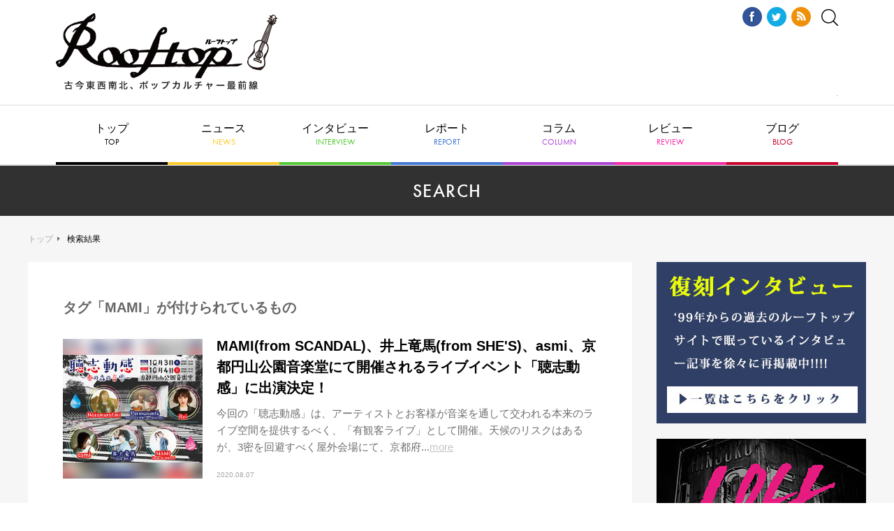

--- FILE ---
content_type: text/html; charset=UTF-8
request_url: https://rooftop1976.com/sys/search.cgi?tag=MAMI&limit=20&IncludeBlogs=36,37,38,40,41,45,49&Template=pc
body_size: 4308
content:
<!DOCTYPE html>
<html lang="ja">
<head>
<script async src="https://securepubads.g.doubleclick.net/tag/js/gpt.js"></script>
<script>
window.googletag = window.googletag || {cmd: []};
googletag.cmd.push(function() {
googletag.defineSlot('/9176203,22514575147/1755817', [728, 90], 'div-gpt-ad-1627464133958-0').addService(googletag.pubads());
googletag.pubads().enableSingleRequest();
googletag.pubads().collapseEmptyDivs(); //空のdivを閉じる
googletag.enableServices();
});
</script>
<!-- Global site tag (gtag.js) - Google Analytics -->
<script async src="https://www.googletagmanager.com/gtag/js?id=UA-18924837-1"></script>
<script>
window.dataLayer = window.dataLayer || [];
function gtag(){dataLayer.push(arguments);}
gtag('js', new Date());
gtag('config', 'UA-18924837-1', {
'page_title' : '検索結果'
});
</script>
<meta name="viewport" content="width=1240">
<meta http-equiv="X-UA-Compatible" content="IE=edge">
<meta charset="utf-8">
<title>検索結果 | Rooftop</title>
<link href="https://use.typekit.net/fhh0hsw.css" rel="stylesheet">
<link href="/assets/css/reset.css" rel="stylesheet">
<link href="/assets/lib/remodal/remodal.css" rel="stylesheet">
<link href="/assets/lib/remodal/remodal-default-theme.css" rel="stylesheet">
<link href="/assets/lib/slick/slick.css" rel="stylesheet">
<link href="/assets/lib/slick/slick-theme.css" rel="stylesheet">
<link href="/assets/css/style.css" rel="stylesheet">
</head>
<body id="top">
<!-- /9176203,22514575147/1755817 PC オーバーレイ <body>のすぐ下に設置してください -->
<div style='position:fixed;bottom:0;padding-bottom:env(safe-area-inset-bottom);left:0;right:0;width:100%;background:rgba(0, 0, 0, 0.7);z-index:99998;text-align:center;transform:translate3d(0, 0, 0);'>
<div id='div-gpt-ad-1627464133958-0' style='margin:auto;text-align:center;z-index:99999;'>
<script>
googletag.cmd.push(function() { googletag.display('div-gpt-ad-1627464133958-0'); });
</script>
</div>
</div>
<!-- .f-header -->
<header class="f-header">
<h1 class="f-header__logo"><a href="/"><img src="/assets/img/f-header/logo-rooftop.png" alt="Rooftop ルーフトップ"></a></h1>
<div class="f-header__ad">
<script src="//cdn.gmossp-sp.jp/ads/loader.js?space_id=g912507" charset="utf-8" language="JavaScript"></script>
<script language='javascript'>
gmossp_forsp.ad('g912507');
</script>
</div>
</div>  
<div class="f-header__aside">
<ul class="f-header__sns">
<li><a href="https://www.facebook.com/rooftop1976" target="_blank"><img src="/assets/img/f-header/icon-fb.png" alt="Facebook"></a></li>
<li><a href="https://twitter.com/rooftop1976" target="_blank"><img src="/assets/img/f-header/icon-tw.png" alt="Twitter"></a></li>
<li><a href="/rss.xml" target="_blank"><img src="/assets/img/f-header/icon-rss.png" alt="RSS"></a></li>
</ul>
<div class="f-header__search"><a data-remodal-target="search"><img src="/assets/img/f-header/icon-search.svg" alt=""></a></div>
</div>
</header>
<!-- /.f-header -->            
<!-- .f-search -->
<div class="f-search remodal" data-remodal-id="search" data-remodal-options="hashTracking: false">
<div class="f-search__form">
<form action="https://rooftop1976.com/sys/search.cgi" method="get">
<input type="hidden" name="Template" value="pc" />
<input type="text" placeholder="キーワードで記事を検索" class="f-search__form__input" name="search" value=""><button type="submit" class="f-search__form__btn">検索する</button>
<input type="hidden" name="IncludeBlogs" value="35,36,38,37,40,45,41,49" />
</form>
</div>
<div data-remodal-action="close" class="f-search__close" aria-label="Close"><img src="/assets/img/f-search/close.png" alt=""></div>
</div>
<!-- /.f-search -->       
<!-- .f-gnav -->
<nav class="f-gnav">
<ul class="f-gnav__list">
<li><a href="/">トップ<span class="tk-futura-pt">TOP</span></a></li>
<li><a href="/news/">ニュース<span class="tk-futura-pt">NEWS</span></a></li>
<li><a href="/interview/">インタビュー<span class="tk-futura-pt">INTERVIEW</span></a></li>
<li><a href="/report/">レポート<span class="tk-futura-pt">REPORT</span></a></li>
<li><a href="/column/">コラム<span class="tk-futura-pt">COLUMN</span></a></li>
<li><a href="/review/">レビュー<span class="tk-futura-pt">REVIEW</span></a></li>
<li class="f-gnav__list__has-child">
<a>ブログ<span class="tk-futura-pt">BLOG</span></a>
<ul class="f-gnav__list__child">
<li><a href="/burai/">編集無頼帖</a></li>
<!--<li><a href="/aiko/">編集部日記</a></li>-->
</ul>
</li>
</ul>
</nav>
<!-- /.f-gnav -->   
<!-- .f-contents -->
<div class="f-contents f-contents--cat">
<!-- .f-cat-header -->
<div class="f-cat-header">
<h2 class="f-cat-header__ttl tk-futura-pt">SEARCH</h2>
</div>
<!-- /.f-cat-header -->
<div class="f-contents__container">
<!-- .f-breadcrumb -->
<div class="f-breadcrumb">
<p class="f-breadcrumb__list"><a href="/">トップ</a><span class="f-breadcrumb__list__current">検索結果</span></p>
</div>
<!-- /.f-breadcrumb -->
<!-- .f-main -->
<main class="f-main">
<div class="c-archive-vertical">
<div class="c-archive-ttl">
タグ「MAMI」が付けられているもの
</div>
<ul class="c-article-media-list">
<li class="c-article-media">  
<div class="c-article-media__img">
<div class="c-article-media__img__bg" style="background-image: url(https://rooftop1976.com/news/assets_c/2020/08/1ac488793b4ae88329d6a20e977fdaa56340649a-thumb-320xauto-156893.jpg);"></div>
<a href="https://rooftop1976.com/news/2020/08/07120603.php"><img src="https://rooftop1976.com/news/assets_c/2020/08/1ac488793b4ae88329d6a20e977fdaa56340649a-thumb-320xauto-156893.jpg" alt=""></a>
</div>
<div class="c-article-media__body">
<h3 class="c-article-media__ttl"><a href="https://rooftop1976.com/news/2020/08/07120603.php">MAMI(from SCANDAL)、井上竜馬(from SHE'S)、asmi、京都円山公園音楽堂にて開催されるライブイベント「聴志動感」に出演決定！</a></h3>
<p class="c-article-media__summary">今回の「聴志動感」は、アーティストとお客様が音楽を通して交われる本来のライブ空間を提供するべく、「有観客ライブ」として開催。天候のリスクはあるが、3密を回避すべく屋外会場にて、京都府...<a href="https://rooftop1976.com/news/2020/08/07120603.php">more</a></p>
<p class="c-article-media__release-date">2020.08.07</p>
</div>
</li>
<li class="c-article-media">  
<div class="c-article-media__img">
<div class="c-article-media__img__bg" style="background-image: url(https://rooftop1976.com/news/assets_c/2019/08/0914MikeGarage-548x411-thumb-320xauto-122818.jpg);"></div>
<a href="https://rooftop1976.com/news/2019/08/27070000.php"><img src="https://rooftop1976.com/news/assets_c/2019/08/0914MikeGarage-548x411-thumb-320xauto-122818.jpg" alt=""></a>
</div>
<div class="c-article-media__body">
<h3 class="c-article-media__ttl"><a href="https://rooftop1976.com/news/2019/08/27070000.php">1960年代後半GSシーンを赤裸々に語る！ ザ・タイガース　ザ・テンプターズのバックでダンスしたMAMIがトークイベントに登場！</a></h3>
<p class="c-article-media__summary">2019年9月14日（土）に新宿のロックカフェロフトにて、MBSプレゼンツ【MIKE&rsquo;SGARAGEVOL.12】「ザ・タイガースザ・テンプターズのバックでダ...<a href="https://rooftop1976.com/news/2019/08/27070000.php">more</a></p>
<p class="c-article-media__release-date">2019.08.27</p>
</div>
</li>
</ul>
<ul class="c-pager">
<li><a href="https://rooftop1976.com/sys/search.cgi?search=MAMI&__mode=tag&IncludeBlogs=36%2C37%2C38%2C40%2C41%2C45%2C49&blog_id=36&limit=20&page=1&Template=pc" class="c-pager__page c-pager__page--current">1</a></li>
&nbsp;
</ul>
</div>
</main>
<!-- /.f-main -->
<!-- .f-aside -->
<div class="f-aside">
<div class="f-aside__bnr">
<a href="https://rooftop1976.com/sys/search.cgi?Template=pc&search=【復刻インタビュー】&IncludeBlogs=35%2C36%2C38%2C37%2C40%2C45%2C41%2C49" target="_blank"><img src="https://rooftop1976.com/bn_fukkoku.jpg" alt="復刻" /></a>
</div>
<div class="f-aside__bnr">
<a href="http://www.loft-prj.co.jp/loftarchives/" target="_blank"><img src="https://rooftop1976.com/bn_ar.jpg" alt="ロフトアーカイブス" /></a>
</div>
<div class="f-aside__bnr">
<a href="http://www.loft-prj.co.jp/LOFT/20th/index.html"><img src="http://www.loft-prj.co.jp/LOFT/20th/img/bnr_kabuki20th.jpg" alt="lpo" /></a>
</div>
<div class="f-aside__bnr">
<a href="http://www.loft-prj.co.jp/books/book_lpo.html"><img src="/2017/07/04/bnr_lpo.jpg" alt="lpo" /></a>
</div>
</div>
<!-- /.f-aside -->
</div>
<!-- /.f-contents__container -->
</div>
<!-- /.f-contents -->
<!-- .f-footer -->
<footer class="f-footer">
<div class="f-footer__nav">
<h3 class="f-footer__nav__logo"><a href="/"><img src="/assets/img/f-footer/logo-rooftop.png" alt="Rooftop ルーフトップ"></a></h3>
<ul class="f-footer__nav__list">
<li><a href="/about.php">Rooftopについて</a></li>
<li><a href="/company.php">運営会社</a></li>
<li><a href="/backnumber.php">バックナンバー取寄方法</a></li>
<li><a href="/shop.php">配布店目録</a></li>
<li><a href="/provide.php">情報提供</a></li>
<li><a href="/ad.php">広告料金</a></li>
<li class="u-bb-none"><a href="mailto:rooftop@rooftop.cc">お問い合わせ</a></li>
</ul>
</div>
<div class="f-footer__project">
<ul class="f-footer__project__list">
<li><a href="http://www.loft-prj.co.jp/LOFT/" target="_blank"><img src="/assets/img/f-footer/logo-loft.png" alt="新宿LOFT"></a></li>
<li><a href="http://www.loft-prj.co.jp/SHELTER/" target="_blank"><img src="/assets/img/f-footer/logo-shelter.png" alt="下北沢SHELTER"></a></li>
<li><a href="http://www.loft-prj.co.jp/PLUSONE/" target="_blank"><img src="/assets/img/f-footer/logo-plusone.png" alt="LOFT/PLUSONE"></a></li>
<li><a href="http://www.loft-prj.co.jp/loft9/" target="_blank"><img src="/assets/img/f-footer/logo-loft9.png" alt="LOFT9 Shibuya"></a></li>
<li><a href="http://loft-prj.co.jp/heaven/" target="_blank"><img src="/assets/img/f-footer/logo-heaven.png" alt="LOFT HEAVEN"></a></li>
<li><a href="http://www.loft-prj.co.jp/naked/" target="_blank"><img src="/assets/img/f-footer/logo-naked.png" alt="TALK & MUSIC Naked Loft"></a></li>
<li><a href="http://www.loft-prj.co.jp/lofta/" target="_blank"><img src="/assets/img/f-footer/logo-lofta.png" alt="Loft A"></a></li>
<li><a href="http://www.loft-prj.co.jp/west/" target="_blank"><img src="/assets/img/f-footer/logo-west.png" alt="ロフトプラスワン WEST"></a></li>
<li><a href="http://www.loft-prj.co.jp/rockcafe/" target="_blank"><img src="/assets/img/f-footer/logo-rockcafe.png" alt="ROCK CAFE LOFT"></a></li>
</ul>
</div>
<div class="f-footer__sns">
<ul class="f-footer__sns__list">
<li><a href="https://twitter.com/rooftop1976" target="_blank"><img src="/assets/img/f-footer/icon-tw.png" alt="Twitter"></a></li>
<li><a href="https://www.facebook.com/rooftop1976" target="_blank"><img src="/assets/img/f-footer/icon-fb.png" alt="Facebook"></a></li>
</ul>
</div>
<div class="f-footer__notation">
<p class="f-footer__notation__note">このサイトは(有)ルーフトップによって運営されています。記事及び写真・イラストの無断復転載は固くお断り致します。</p>
<p class="f-footer__notation__copyright"><small>© Copyright ROOFTOP.All Rights Reserved</small></p>
</div>
</footer>
<!-- /.f-footer -->
<!-- .f-go-top -->
<div class="f-go-top"><a href="#top" data-scroll><img src="/assets/img/f-go-top/icon-go-top.png" alt=""></a></div>
<!-- /.f-go-top -->
<script src="/assets/js/jquery-3.3.1.min.js"></script>
<script src="/assets/lib/slick/slick.min.js"></script>
<script src="/assets/lib/remodal/remodal.min.js"></script>
<script src="/assets/lib/object-fit-images/ofi.min.js"></script>
<script src="/assets/lib/masonry/masonry.pkgd.min.js"></script>
<script src="/assets/lib/smooth-scroll/smooth-scroll.min.js"></script>
<script src="/assets/lib/imagesloaded/imagesloaded.js"></script>
<script src="/assets/js/common.js"></script>
</body>
</html>


--- FILE ---
content_type: text/html; charset=utf-8
request_url: https://www.google.com/recaptcha/api2/aframe
body_size: 266
content:
<!DOCTYPE HTML><html><head><meta http-equiv="content-type" content="text/html; charset=UTF-8"></head><body><script nonce="-E4UzaHVkP1YrL7Yr7_q1Q">/** Anti-fraud and anti-abuse applications only. See google.com/recaptcha */ try{var clients={'sodar':'https://pagead2.googlesyndication.com/pagead/sodar?'};window.addEventListener("message",function(a){try{if(a.source===window.parent){var b=JSON.parse(a.data);var c=clients[b['id']];if(c){var d=document.createElement('img');d.src=c+b['params']+'&rc='+(localStorage.getItem("rc::a")?sessionStorage.getItem("rc::b"):"");window.document.body.appendChild(d);sessionStorage.setItem("rc::e",parseInt(sessionStorage.getItem("rc::e")||0)+1);localStorage.setItem("rc::h",'1768658888107');}}}catch(b){}});window.parent.postMessage("_grecaptcha_ready", "*");}catch(b){}</script></body></html>